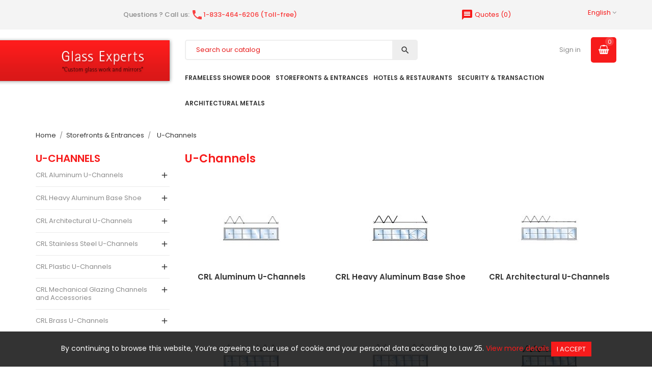

--- FILE ---
content_type: text/html; charset=utf-8
request_url: https://shop.glassexperts.com/en/292-u-channels
body_size: 14982
content:
<!doctype html>
<html lang="en">

  <head>
    
      

<!-- Global site tag (gtag.js) - Google Ads: 947027966 -->
<script async src="https://www.googletagmanager.com/gtag/js?id=AW-947027966"></script>
<script>
  window.dataLayer = window.dataLayer || [];
  function gtag(){dataLayer.push(arguments);}
  gtag('js', new Date());

  gtag('config', 'AW-947027966');
</script>




<!-- Google tag (gtag.js) -->
<script async src="https://www.googletagmanager.com/gtag/js?id=G-EPKFENMN47"></script>
<script>
  window.dataLayer = window.dataLayer || [];
  function gtag(){dataLayer.push(arguments);}
  gtag('js', new Date());

  gtag('config', 'G-EPKFENMN47');
</script>


 
<script src="https://apis.google.com/js/platform.js?onload=renderOptIn" async defer></script>

<script>
  window.renderOptIn = function() {
    window.gapi.load('surveyoptin', function() {
      window.gapi.surveyoptin.render(
        {
          // REQUIRED FIELDS
          "merchant_id": 120301124,
          "order_id": "ORDER_ID",
          "email": "CUSTOMER_EMAIL",
          "delivery_country": "COUNTRY_CODE",
          "estimated_delivery_date": "YYYY-MM-DD",

          // OPTIONAL FIELDS
          "products": [{"gtin":"GTIN1"}, {"gtin":"GTIN2"}]
        });
    });
  }
</script>

<meta charset="utf-8">
<meta http-equiv="x-ua-compatible" content="ie=edge">


  <title>U-Channels</title>
  <meta name="description" content="">
  <meta name="keywords" content="">
        <link rel="canonical" href="https://shop.glassexperts.com/en/292-u-channels">
  

<meta name="viewport" content="width=device-width, initial-scale=1">

<link rel="icon" type="image/vnd.microsoft.icon" href="https://shop.glassexperts.com/img/favicon.ico?1655972454">
<link rel="shortcut icon" type="image/x-icon" href="https://shop.glassexperts.com/img/favicon.ico?1655972454">

<link rel="stylesheet" href="https://fonts.googleapis.com/css?family=Poppins:300,400,500,600,700" type="text/css" media="all">
<link rel="stylesheet" href="https://maxcdn.bootstrapcdn.com/font-awesome/4.6.3/css/font-awesome.min.css" type="text/css" media="all">
<link rel="stylesheet" href="https://fonts.googleapis.com/css?family=Roboto+Condensed:300,300i,400,400i,700" type="text/css" media="all">


    <link rel="stylesheet" href="https://shop.glassexperts.com/themes/electronic/assets/cache/theme-ffafa7117.css" type="text/css" media="all">




  

  <script type="text/javascript">
        var access_point_action_url = "https:\/\/shop.glassexperts.com\/en\/module\/wkupsshipping\/wkAccessPoint";
        var access_point_select_error = "Please select access point to proceed.";
        var loader = "\/modules\/wkupsshipping\/views\/img\/psloader.gif";
        var prestashop = {"cart":{"products":[],"totals":{"total":{"type":"total","label":"Total","amount":0,"value":"$0.00"},"total_including_tax":{"type":"total","label":"Total (tax incl.)","amount":0,"value":"$0.00"},"total_excluding_tax":{"type":"total","label":"Total (tax excl.)","amount":0,"value":"$0.00"}},"subtotals":{"products":{"type":"products","label":"Subtotal","amount":0,"value":"$0.00"},"discounts":null,"shipping":{"type":"shipping","label":"Shipping","amount":0,"value":""},"tax":{"type":"tax","label":"Taxes","amount":0,"value":"$0.00"}},"products_count":0,"summary_string":"0 items","vouchers":{"allowed":0,"added":[]},"discounts":[],"minimalPurchase":0,"minimalPurchaseRequired":""},"currency":{"id":1,"name":"Canadian Dollar","iso_code":"CAD","iso_code_num":"124","sign":"$"},"customer":{"lastname":null,"firstname":null,"email":null,"birthday":null,"newsletter":null,"newsletter_date_add":null,"optin":null,"website":null,"company":null,"siret":null,"ape":null,"is_logged":false,"gender":{"type":null,"name":null},"addresses":[]},"language":{"name":"English (English)","iso_code":"en","locale":"en-US","language_code":"en-us","is_rtl":"0","date_format_lite":"m\/d\/Y","date_format_full":"m\/d\/Y H:i:s","id":2},"page":{"title":"","canonical":"https:\/\/shop.glassexperts.com\/en\/292-u-channels","meta":{"title":"U-Channels","description":"","keywords":"","robots":"index"},"page_name":"category","body_classes":{"lang-en":true,"lang-rtl":false,"country-CA":true,"currency-CAD":true,"layout-left-column":true,"page-category":true,"tax-display-disabled":true,"category-id-292":true,"category-U-Channels":true,"category-id-parent-288":true,"category-depth-level-3":true},"admin_notifications":[]},"shop":{"name":"Vitrerie Des Experts \/ Glass Experts","logo":"https:\/\/shop.glassexperts.com\/img\/glassexperts-shop-logo-1515157555.jpg","stores_icon":"https:\/\/shop.glassexperts.com\/img\/logo_stores.png","favicon":"https:\/\/shop.glassexperts.com\/img\/favicon.ico"},"urls":{"base_url":"https:\/\/shop.glassexperts.com\/","current_url":"https:\/\/shop.glassexperts.com\/en\/292-u-channels","shop_domain_url":"https:\/\/shop.glassexperts.com","img_ps_url":"https:\/\/shop.glassexperts.com\/img\/","img_cat_url":"https:\/\/shop.glassexperts.com\/img\/c\/","img_lang_url":"https:\/\/shop.glassexperts.com\/img\/l\/","img_prod_url":"https:\/\/shop.glassexperts.com\/img\/p\/","img_manu_url":"https:\/\/shop.glassexperts.com\/img\/m\/","img_sup_url":"https:\/\/shop.glassexperts.com\/img\/su\/","img_ship_url":"https:\/\/shop.glassexperts.com\/img\/s\/","img_store_url":"https:\/\/shop.glassexperts.com\/img\/st\/","img_col_url":"https:\/\/shop.glassexperts.com\/img\/co\/","img_url":"https:\/\/shop.glassexperts.com\/themes\/electronic\/assets\/img\/","css_url":"https:\/\/shop.glassexperts.com\/themes\/electronic\/assets\/css\/","js_url":"https:\/\/shop.glassexperts.com\/themes\/electronic\/assets\/js\/","pic_url":"https:\/\/shop.glassexperts.com\/upload\/","pages":{"address":"https:\/\/shop.glassexperts.com\/en\/address","addresses":"https:\/\/shop.glassexperts.com\/en\/addresses","authentication":"https:\/\/shop.glassexperts.com\/en\/login","cart":"https:\/\/shop.glassexperts.com\/en\/cart","category":"https:\/\/shop.glassexperts.com\/en\/index.php?controller=category","cms":"https:\/\/shop.glassexperts.com\/en\/index.php?controller=cms","contact":"https:\/\/shop.glassexperts.com\/en\/contact-us","discount":"https:\/\/shop.glassexperts.com\/en\/discount","guest_tracking":"https:\/\/shop.glassexperts.com\/en\/guest-tracking","history":"https:\/\/shop.glassexperts.com\/en\/order-history","identity":"https:\/\/shop.glassexperts.com\/en\/identity","index":"https:\/\/shop.glassexperts.com\/en\/","my_account":"https:\/\/shop.glassexperts.com\/en\/my-account","order_confirmation":"https:\/\/shop.glassexperts.com\/en\/order-confirmation","order_detail":"https:\/\/shop.glassexperts.com\/en\/index.php?controller=order-detail","order_follow":"https:\/\/shop.glassexperts.com\/en\/order-follow","order":"https:\/\/shop.glassexperts.com\/en\/order","order_return":"https:\/\/shop.glassexperts.com\/en\/index.php?controller=order-return","order_slip":"https:\/\/shop.glassexperts.com\/en\/credit-slip","pagenotfound":"https:\/\/shop.glassexperts.com\/en\/page-not-found","password":"https:\/\/shop.glassexperts.com\/en\/password-recovery","pdf_invoice":"https:\/\/shop.glassexperts.com\/en\/index.php?controller=pdf-invoice","pdf_order_return":"https:\/\/shop.glassexperts.com\/en\/index.php?controller=pdf-order-return","pdf_order_slip":"https:\/\/shop.glassexperts.com\/en\/index.php?controller=pdf-order-slip","prices_drop":"https:\/\/shop.glassexperts.com\/en\/prices-drop","product":"https:\/\/shop.glassexperts.com\/en\/index.php?controller=product","search":"https:\/\/shop.glassexperts.com\/en\/search","sitemap":"https:\/\/shop.glassexperts.com\/en\/sitemap","stores":"https:\/\/shop.glassexperts.com\/en\/stores","supplier":"https:\/\/shop.glassexperts.com\/en\/supplier","register":"https:\/\/shop.glassexperts.com\/en\/login?create_account=1","order_login":"https:\/\/shop.glassexperts.com\/en\/order?login=1"},"alternative_langs":{"qc":"https:\/\/shop.glassexperts.com\/qc\/292-crl-profiles-en-u-aluminium-acier-inoxydable-et-plastique","en-us":"https:\/\/shop.glassexperts.com\/en\/292-u-channels"},"theme_assets":"\/themes\/electronic\/assets\/","actions":{"logout":"https:\/\/shop.glassexperts.com\/en\/?mylogout="},"no_picture_image":{"bySize":{"small_default":{"url":"https:\/\/shop.glassexperts.com\/img\/p\/en-default-small_default.jpg","width":98,"height":98},"cart_default":{"url":"https:\/\/shop.glassexperts.com\/img\/p\/en-default-cart_default.jpg","width":125,"height":125},"home_default":{"url":"https:\/\/shop.glassexperts.com\/img\/p\/en-default-home_default.jpg","width":250,"height":250},"medium_default":{"url":"https:\/\/shop.glassexperts.com\/img\/p\/en-default-medium_default.jpg","width":452,"height":452},"large_default":{"url":"https:\/\/shop.glassexperts.com\/img\/p\/en-default-large_default.jpg","width":800,"height":800}},"small":{"url":"https:\/\/shop.glassexperts.com\/img\/p\/en-default-small_default.jpg","width":98,"height":98},"medium":{"url":"https:\/\/shop.glassexperts.com\/img\/p\/en-default-home_default.jpg","width":250,"height":250},"large":{"url":"https:\/\/shop.glassexperts.com\/img\/p\/en-default-large_default.jpg","width":800,"height":800},"legend":""}},"configuration":{"display_taxes_label":false,"display_prices_tax_incl":false,"is_catalog":false,"show_prices":true,"opt_in":{"partner":true},"quantity_discount":{"type":"discount","label":"Unit discount"},"voucher_enabled":0,"return_enabled":1},"field_required":[],"breadcrumb":{"links":[{"title":"Home","url":"https:\/\/shop.glassexperts.com\/en\/"},{"title":"Storefronts & Entrances","url":"https:\/\/shop.glassexperts.com\/en\/288-storefronts-entrances"},{"title":"U-Channels","url":"https:\/\/shop.glassexperts.com\/en\/292-u-channels"}],"count":3},"link":{"protocol_link":"https:\/\/","protocol_content":"https:\/\/"},"time":1769717058,"static_token":"7d44d05817921807efeaba73813d2edd","token":"a440d15a8d2fc4168fff2fde369bed8b","debug":false};
        var psemailsubscription_subscription = "https:\/\/shop.glassexperts.com\/en\/module\/ps_emailsubscription\/subscription";
        var psr_icon_color = "#F19D76";
      </script>



  <!--Module: ets_socicallogin -->

<script type="text/javascript">
var link_accept = 'https://shop.glassexperts.com/en/module/ets_gdpr/gdpr';
var declineUrl = '';
var productLink = 'https://shop.glassexperts.com/en/index.php?controller=product';
</script>
<!--/Module: ets_socicallogin-->

<script type="text/javascript">
    var quotesCartEmpty  = "Your quotes cart is empty";
    var quotesCart  = "https://shop.glassexperts.com/en/module/askforaquote/QuotesCart";
    var catalogMode  = "0";
    var mainCmsPage  = "0";
    var messagingEnabled  = "1";
    var minQuantityProduct  = "1";
</script>

<script type="text/javascript">
	(window.gaDevIds=window.gaDevIds||[]).push('d6YPbH');
	(function(i,s,o,g,r,a,m){i['GoogleAnalyticsObject']=r;i[r]=i[r]||function(){
	(i[r].q=i[r].q||[]).push(arguments)},i[r].l=1*new Date();a=s.createElement(o),
	m=s.getElementsByTagName(o)[0];a.async=1;a.src=g;m.parentNode.insertBefore(a,m)
	})(window,document,'script','https://www.google-analytics.com/analytics.js','ga');

            ga('create', 'UA-22693583-2', 'auto');
            
    ga('require', 'ec');
</script>




    
  </head>

  <body id="category" class="lang-en country-ca currency-cad layout-left-column page-category tax-display-disabled category-id-292 category-u-channels category-id-parent-288 category-depth-level-3">

    

    <main>
      
              
      <!-- <div id="headergts" style="position: absolute; width: 613px;">
        <a href="https://shop.glassexperts.com/" title="Retour à l’accueil"><img src="https://shop.glassexperts.com/img/glassexperts-shop-logo-1515157555.jpg" alt="Vitrerie Des Experts / Glass Experts"></a>
      </div> -->
      <div id="header-logo">
        <a href="https://shop.glassexperts.com/en/"><span><img src="/img/logo_glass_experts.png" alt="Glass Experts Shop" /></span></a>
      </div>
      <header id="header">
        
          
<div class="header-banner hidden-sm-down">
	<div class="container">
		<div class="owl-menu-mobile">
	<div class="menu-icon hidden-lg-up hidden-sm-down">
		<i id="menu-icon-close" class="material-icons">&#xE5CD;</i>
	</div>
<div class="menu-mobile-content">
	<div class="menu-mobile-inner">
	
	<div class="hidden-lg-up hidden-sm-down">
		<div class="header-logo">
			<a href="https://shop.glassexperts.com/">
				<img class="logo img-responsive" src="https://shop.glassexperts.com/img/glassexperts-shop-logo-1515157555.jpg" alt="Vitrerie Des Experts / Glass Experts">
			</a>	
		</div>
	</div>
	<ul class="top-menu menu-content ul-menu-mobile">
									


                        <li class="level-1 parent">
			              <a href="https://shop.glassexperts.com/en/3-frameless-shower-door">
									<span>Frameless Shower Door</span>
																	<span class="hidden-lg-up">
							<span data-target="#ver_sub_menu_82668" data-toggle="collapse" class="navbar-toggler collapse-icons">
							  <i class="material-icons add">&#xE313;</i>
							  <i class="material-icons remove">&#xE316;</i>
							</span>
						</span>
					              </a>
			              				  <ul id="ver_sub_menu_82668" class="menu-dropdown cat-drop-menu owl-vm-sub-auto collapse">
					
                        <li class="level-2">
			              <a href="https://shop.glassexperts.com/en/4-shower-door-hinges">
									<span>Shower Door Hinges</span>
					              </a>
			                          </li>
                    <li class="level-2">
			              <a href="https://shop.glassexperts.com/en/5-hinge-and-handle-sets">
									<span>Hinge and Handle Sets</span>
					              </a>
			                          </li>
                    <li class="level-2">
			              <a href="https://shop.glassexperts.com/en/6-hinge-and-jamb-mounted-extrusion-kits">
									<span>Hinge and Jamb Mounted Extrusion Kits</span>
					              </a>
			                          </li>
                    <li class="level-2">
			              <a href="https://shop.glassexperts.com/en/7-door-pulls">
									<span>Door Pulls</span>
					              </a>
			                          </li>
                    <li class="level-2">
			              <a href="https://shop.glassexperts.com/en/8-door-knobs">
									<span>Door Knobs</span>
					              </a>
			                          </li>
                    <li class="level-2">
			              <a href="https://shop.glassexperts.com/en/9-towel-bars-and-grab-bars">
									<span>Towel Bars and Grab Bars</span>
					              </a>
			                          </li>
                    <li class="level-2">
			              <a href="https://shop.glassexperts.com/en/10-clamps-and-brackets">
									<span>Clamps and Brackets</span>
					              </a>
			                          </li>
                    <li class="level-2">
			              <a href="https://shop.glassexperts.com/en/11-channels-and-thresholds">
									<span>Channels and Thresholds</span>
					              </a>
			                          </li>
                    <li class="level-2">
			              <a href="https://shop.glassexperts.com/en/12-shower-door-headers">
									<span>Shower Door Headers</span>
					              </a>
			                          </li>
                    <li class="level-2">
			              <a href="https://shop.glassexperts.com/en/13-support-bars-and-parts">
									<span>Support Bars and Parts</span>
					              </a>
			                          </li>
                    <li class="level-2">
			              <a href="https://shop.glassexperts.com/en/14-frameless-vertical-post-system">
									<span>Frameless Vertical Post System</span>
					              </a>
			                          </li>
                    <li class="level-2">
			              <a href="https://shop.glassexperts.com/en/15-wipes-and-seals">
									<span>Wipes and Seals</span>
					              </a>
			                          </li>
                    <li class="level-2">
			              <a href="https://shop.glassexperts.com/en/16-shower-door-sliding-kits">
									<span>Shower Door Sliding Kits</span>
					              </a>
			                          </li>
                    <li class="level-2">
			              <a href="https://shop.glassexperts.com/en/17-tub-enclosure-hardware">
									<span>Tub Enclosure Hardware</span>
					              </a>
			                          </li>
                    <li class="level-2">
			              <a href="https://shop.glassexperts.com/en/18-bathroom-and-shower-accessories">
									<span>Bathroom and Shower Accessories</span>
					              </a>
			                          </li>
                    <li class="level-2">
			              <a href="https://shop.glassexperts.com/en/19-cleaners-and-accessories">
									<span>Cleaners and Accessories</span>
					              </a>
			                          </li>
                    <li class="level-2">
			              <a href="https://shop.glassexperts.com/en/20-all-glass-restroom-partition-system">
									<span>All-Glass&#039; Restroom Partition System</span>
					              </a>
			                          </li>
                    <li class="level-2">
			              <a href="https://shop.glassexperts.com/en/21-crl-transpara-shower-door-kit">
									<span>CRL Transpara Shower Door Kit</span>
					              </a>
			                          </li>
                    <li class="level-2">
			              <a href="https://shop.glassexperts.com/en/22-shower-door-installation-tools-and-supplies">
									<span>Shower Door Installation Tools and Supplies</span>
					              </a>
			                          </li>
                    <li class="level-2">
			              <a href="https://shop.glassexperts.com/en/1148-crl-showers-online-program">
									<span>CRL Showers Online Program</span>
					              </a>
			                          </li>
            
				  </ul>
                          </li>
            												


                        <li class="level-1 parent">
			              <a href="https://shop.glassexperts.com/en/1092-architectural-metals">
									<span>Architectural Metals</span>
																	<span class="hidden-lg-up">
							<span data-target="#ver_sub_menu_44274" data-toggle="collapse" class="navbar-toggler collapse-icons">
							  <i class="material-icons add">&#xE313;</i>
							  <i class="material-icons remove">&#xE316;</i>
							</span>
						</span>
					              </a>
			              				  <ul id="ver_sub_menu_44274" class="menu-dropdown cat-drop-menu owl-vm-sub-auto collapse">
					
                        <li class="level-2">
			              <a href="https://shop.glassexperts.com/en/1093-sunshades">
									<span>Sunshades</span>
					              </a>
			                          </li>
                    <li class="level-2">
			              <a href="https://shop.glassexperts.com/en/1094-glass-awnings">
									<span>Glass Awnings</span>
					              </a>
			                          </li>
                    <li class="level-2">
			              <a href="https://shop.glassexperts.com/en/1095-ornamental-metals-aluminum-and-steel-canopies-and-grilles">
									<span>Ornamental Metals, Aluminum and Steel Canopies, and Grilles</span>
					              </a>
			                          </li>
                    <li class="level-2">
			              <a href="https://shop.glassexperts.com/en/1096-spider-fittings">
									<span>Spider Fittings</span>
					              </a>
			                          </li>
                    <li class="level-2">
			              <a href="https://shop.glassexperts.com/en/1097-trash-receptacles">
									<span>Trash Receptacles</span>
					              </a>
			                          </li>
            
				  </ul>
                          </li>
            												


                        <li class="level-1 parent">
			              <a href="https://shop.glassexperts.com/en/288-storefronts-entrances">
									<span>Storefronts &amp; Entrances</span>
																	<span class="hidden-lg-up">
							<span data-target="#ver_sub_menu_35709" data-toggle="collapse" class="navbar-toggler collapse-icons">
							  <i class="material-icons add">&#xE313;</i>
							  <i class="material-icons remove">&#xE316;</i>
							</span>
						</span>
					              </a>
			              				  <ul id="ver_sub_menu_35709" class="menu-dropdown cat-drop-menu owl-vm-sub-auto collapse">
					
                        <li class="level-2">
			              <a href="https://shop.glassexperts.com/en/289-door-rails">
									<span>Door Rails</span>
					              </a>
			                          </li>
                    <li class="level-2">
			              <a href="https://shop.glassexperts.com/en/290-sidelite-rails">
									<span>Sidelite Rails</span>
					              </a>
			                          </li>
                    <li class="level-2">
			              <a href="https://shop.glassexperts.com/en/291-commercial-headers">
									<span>Commercial Headers</span>
					              </a>
			                          </li>
                    <li class="level-2">
			              <a href="https://shop.glassexperts.com/en/292-u-channels">
									<span>U-Channels</span>
					              </a>
			                          </li>
                    <li class="level-2">
			              <a href="https://shop.glassexperts.com/en/293-commercial-door-pulls-handles">
									<span>Commercial Door Pulls/Handles</span>
					              </a>
			                          </li>
                    <li class="level-2">
			              <a href="https://shop.glassexperts.com/en/294-patch-door-hardware">
									<span>Patch Door Hardware</span>
					              </a>
			                          </li>
                    <li class="level-2">
			              <a href="https://shop.glassexperts.com/en/295-balanced-door-systems">
									<span>Balanced Door Systems</span>
					              </a>
			                          </li>
                    <li class="level-2">
			              <a href="https://shop.glassexperts.com/en/296-panic-deadbolt-and-electronic-egress-handles">
									<span>Panic, Deadbolt and Electronic Egress Handles</span>
					              </a>
			                          </li>
                    <li class="level-2">
			              <a href="https://shop.glassexperts.com/en/297-door-closers-and-panic-devices">
									<span>Door Closers and Panic Devices</span>
					              </a>
			                          </li>
                    <li class="level-2">
			              <a href="https://shop.glassexperts.com/en/298-laguna-sliding-door-system">
									<span>Laguna Sliding Door System</span>
					              </a>
			                          </li>
                    <li class="level-2">
			              <a href="https://shop.glassexperts.com/en/299-interior-glass-door-systems">
									<span>Interior Glass Door Systems</span>
					              </a>
			                          </li>
                    <li class="level-2">
			              <a href="https://shop.glassexperts.com/en/300-wedge-lock-glass-sliding-door-system">
									<span>Wedge-lock Glass Sliding Door System</span>
					              </a>
			                          </li>
                    <li class="level-2">
			              <a href="https://shop.glassexperts.com/en/301-overhead-glass-sliding-and-bi-fold-doors">
									<span>Overhead Glass Sliding and Bi-Fold Doors</span>
					              </a>
			                          </li>
                    <li class="level-2">
			              <a href="https://shop.glassexperts.com/en/302-stacking-partition-system">
									<span>Stacking Partition System</span>
					              </a>
			                          </li>
                    <li class="level-2">
			              <a href="https://shop.glassexperts.com/en/303-spider-fittings-system">
									<span>Spider Fittings System</span>
					              </a>
			                          </li>
                    <li class="level-2">
			              <a href="https://shop.glassexperts.com/en/304-seals-and-wipes-for-entrances">
									<span>Seals and Wipes for Entrances</span>
					              </a>
			                          </li>
                    <li class="level-2">
			              <a href="https://shop.glassexperts.com/en/305-center-lock-system">
									<span>Center Lock System</span>
					              </a>
			                          </li>
                    <li class="level-2">
			              <a href="https://shop.glassexperts.com/en/306-easy-slide-sps-stacking-partition-system">
									<span>Easy Slide SPS Stacking Partition System</span>
					              </a>
			                          </li>
            
				  </ul>
                          </li>
            												


                        <li class="level-1 parent">
			              <a href="https://shop.glassexperts.com/en/731-hospitality-service">
									<span>Hospitality &amp; Service</span>
																	<span class="hidden-lg-up">
							<span data-target="#ver_sub_menu_73870" data-toggle="collapse" class="navbar-toggler collapse-icons">
							  <i class="material-icons add">&#xE313;</i>
							  <i class="material-icons remove">&#xE316;</i>
							</span>
						</span>
					              </a>
			              				  <ul id="ver_sub_menu_73870" class="menu-dropdown cat-drop-menu owl-vm-sub-auto collapse">
					
                        <li class="level-2">
			              <a href="https://shop.glassexperts.com/en/732-standoff-systems">
									<span>Standoff Systems</span>
					              </a>
			                          </li>
                    <li class="level-2">
			              <a href="https://shop.glassexperts.com/en/733-glass-panel-connectors">
									<span>Glass Panel Connectors</span>
					              </a>
			                          </li>
                    <li class="level-2">
			              <a href="https://shop.glassexperts.com/en/734-counter-posts">
									<span>Counter Posts</span>
					              </a>
			                          </li>
                    <li class="level-2">
			              <a href="https://shop.glassexperts.com/en/735-partition-posts">
									<span>Partition Posts</span>
					              </a>
			                          </li>
                    <li class="level-2">
			              <a href="https://shop.glassexperts.com/en/736-designer-series-sneeze-guards">
									<span>Designer Series Sneeze Guards</span>
					              </a>
			                          </li>
                    <li class="level-2">
			              <a href="https://shop.glassexperts.com/en/737-partition-clamps">
									<span>Partition Clamps</span>
					              </a>
			                          </li>
                    <li class="level-2">
			              <a href="https://shop.glassexperts.com/en/738-elegant-series-sneeze-guards">
									<span>Elegant Series Sneeze Guards</span>
					              </a>
			                          </li>
                    <li class="level-2">
			              <a href="https://shop.glassexperts.com/en/739-contemporary-series-sneeze-guards">
									<span>Contemporary Series Sneeze Guards</span>
					              </a>
			                          </li>
                    <li class="level-2">
			              <a href="https://shop.glassexperts.com/en/740-sculptured-series-sneeze-guards">
									<span>Sculptured Series Sneeze Guards</span>
					              </a>
			                          </li>
                    <li class="level-2">
			              <a href="https://shop.glassexperts.com/en/741-sneeze-guard-accessories">
									<span>Sneeze Guard Accessories</span>
					              </a>
			                          </li>
                    <li class="level-2">
			              <a href="https://shop.glassexperts.com/en/742-tray-slide-hardware">
									<span>Tray Slide Hardware</span>
					              </a>
			                          </li>
                    <li class="level-2">
			              <a href="https://shop.glassexperts.com/en/743-service-rails-and-brackets">
									<span>Service Rails and Brackets</span>
					              </a>
			                          </li>
            
				  </ul>
                          </li>
            												


                        <li class="level-1 parent">
			              <a href="https://shop.glassexperts.com/en/928-security-transaction">
									<span>Security &amp; Transaction</span>
																	<span class="hidden-lg-up">
							<span data-target="#ver_sub_menu_2604" data-toggle="collapse" class="navbar-toggler collapse-icons">
							  <i class="material-icons add">&#xE313;</i>
							  <i class="material-icons remove">&#xE316;</i>
							</span>
						</span>
					              </a>
			              				  <ul id="ver_sub_menu_2604" class="menu-dropdown cat-drop-menu owl-vm-sub-auto collapse">
					
                        <li class="level-2">
			              <a href="https://shop.glassexperts.com/en/929-service-windows">
									<span>Service Windows</span>
					              </a>
			                          </li>
                    <li class="level-2">
			              <a href="https://shop.glassexperts.com/en/930-bi-fold-service-windows">
									<span>Bi-Fold Service Windows</span>
					              </a>
			                          </li>
                    <li class="level-2">
			              <a href="https://shop.glassexperts.com/en/931-ticket-and-cashier-windows">
									<span>Ticket and Cashier Windows</span>
					              </a>
			                          </li>
                    <li class="level-2">
			              <a href="https://shop.glassexperts.com/en/932-bullet-resistant-windows-and-doors">
									<span>Bullet Resistant Windows and Doors</span>
					              </a>
			                          </li>
                    <li class="level-2">
			              <a href="https://shop.glassexperts.com/en/933-mail-slots-and-package-receivers">
									<span>Mail Slots and Package Receivers</span>
					              </a>
			                          </li>
                    <li class="level-2">
			              <a href="https://shop.glassexperts.com/en/934-deal-trays-and-shelves">
									<span>Deal Trays and Shelves</span>
					              </a>
			                          </li>
                    <li class="level-2">
			              <a href="https://shop.glassexperts.com/en/935-speak-thru-devices">
									<span>Speak-Thru Devices</span>
					              </a>
			                          </li>
                    <li class="level-2">
			              <a href="https://shop.glassexperts.com/en/936-transaction-drawers">
									<span>Transaction Drawers</span>
					              </a>
			                          </li>
                    <li class="level-2">
			              <a href="https://shop.glassexperts.com/en/937-bullet-resistant-barrier-system">
									<span>Bullet Resistant Barrier System</span>
					              </a>
			                          </li>
                    <li class="level-2">
			              <a href="https://shop.glassexperts.com/en/938-safety-and-security-mirrors">
									<span>Safety and Security Mirrors</span>
					              </a>
			                          </li>
                    <li class="level-2">
			              <a href="https://shop.glassexperts.com/en/939-patch-hardware">
									<span>Patch Hardware</span>
					              </a>
			                          </li>
                    <li class="level-2">
			              <a href="https://shop.glassexperts.com/en/940-sliding-track-assemblies">
									<span>Sliding Track Assemblies</span>
					              </a>
			                          </li>
                    <li class="level-2">
			              <a href="https://shop.glassexperts.com/en/941-steel-security-screen-doors">
									<span>Steel Security Screen Doors</span>
					              </a>
			                          </li>
                    <li class="level-2">
			              <a href="https://shop.glassexperts.com/en/942-check-point-barrier-systems">
									<span>Check Point/ Barrier Systems</span>
					              </a>
			                          </li>
            
				  </ul>
                          </li>
            												<li class="level-1  item-6">
					<a href="https://shop.glassexperts.com/en/new-products">
					    						
					   <span>New products</span>
					   
					   					   
											</a>
					
									</li>
												<li class="level-1  item-7">
					<a href="https://shop.glassexperts.com/en/prices-drop">
					    						
					   <span>Discounted Items</span>
					   
					   					   
											</a>
					
									</li>
												<li class="level-1  item-8">
					<a href="https://shop.glassexperts.com/en/contact-us">
					    						
					   <span>Contact us</span>
					   
					   					   
											</a>
					
									</li>
												<li class="level-1  item-9">
					<a href="/content/4-about-us">
					    						
					   <span>About Us</span>
					   
					   					   
											</a>
					
									</li>
						</ul>
	</div>
</div>
</div>			<p>Questions ? Call us: <span onclick="location.href='tel:18334646206';" style="cursor: pointer;"><i class="material-icons"> </i>1-833-464-6206 (Toll-free)</span></p>
	<div id="_desktop_language_selector">
  <div class="language-selector-wrapper">
    <span class="hidden-md-up">Language:</span>
    <div class="language-selector dropdown js-dropdown">
      <span class="expand-more hidden-sm-down" data-toggle="dropdown">English</span>
      <a data-target="#" data-toggle="dropdown" aria-haspopup="true" aria-expanded="false" class="hidden-sm-down">
        <i class="fa fa-angle-down"></i>
      </a>
      <ul class="dropdown-menu hidden-sm-down">
                  <li >
            <a href="https://shop.glassexperts.com/qc/292-crl-profiles-en-u-aluminium-acier-inoxydable-et-plastique" class="dropdown-item">Français</a>
          </li>
                  <li  class="current" >
            <a href="https://shop.glassexperts.com/en/292-u-channels" class="dropdown-item">English</a>
          </li>
              </ul>
      <select class="link hidden-md-up">
                  <option value="https://shop.glassexperts.com/qc/292-crl-profiles-en-u-aluminium-acier-inoxydable-et-plastique">Français</option>
                  <option value="https://shop.glassexperts.com/en/292-u-channels" selected="selected">English</option>
              </select>
    </div>
  </div>
</div>


<!-- MODULE Quotes cart -->

<script type="text/javascript">

    var quotesCartTop = true;

</script>



<div class="afqQuotesCartOver">

	<div id="quotesCart">

		<div class="quotes_cart">

            <a href="https://shop.glassexperts.com/en/module/askforaquote/QuotesCart" rel="nofollow" id="quotes-cart-link">

				<i class="material-icons">message</i>
				<span class="hidden-sm-down">Quotes</span>

				 (<span class="ajax_quote_quantity">0</span>)

			</a>

			<div id="box-body" class="quotes_cart_block" style="display:none;">

				<div class="block_content">

					<div id="quoteProductList">

						<div class="product-list-content unvisible">

							<dl id="quotes-products" class="products">

								
							</dl>

							

							
								<div class="quotes-cart-prices">

									<div class="row">

										<span class="col-xs-12 col-lg-6 text-center">Total:</span>

										<span class="quotes-cart-total col-xs-12 col-lg-6 text-center">

											
										</span>

									</div>

								</div>

							
						</div>

							

						<div class="alert product-list-empty">

							No products to quote

						</div>

					</div>

					

					<div class="quoteCartButtons">

						
						<a class="button_order_cart btn btn-default button button-small" href="https://shop.glassexperts.com/en/module/askforaquote/QuotesCart" title="View list" rel="nofollow">

							<span>View list</span>

						</a>

					</div>

					
				</div>

			</div>

		</div>

	</div>

</div>

<!-- /MODULE Quotes cart -->
	</div>
</div>
  <nav class="header-nav mobile-sticky">
    <div class="container">
	  <div class="hidden-sm-down">
		  
	  </div>
		  <div class="hidden-md-up text-xs-center mobile">
			<div class="pull-xs-left" id="menu-icon">
			  <i class="material-icons">&#xE5D2;</i>
			</div>
			<div class="pull-xs-right" id="_mobile_cart"></div>
			<div class="pull-xs-right" id="_mobile_user_info"></div>
			<div class="top-logo" id="_mobile_logo"></div>
			<div class="clearfix"></div>
		  </div>
    </div>
  </nav>



  <div class="header-top">
    <div class="container">
       <div class="row">
        <!-- <div id="_desktop_logo" class="header-logo hidden-sm-down col-md-12" style="min-height:86px;">
          <a href="https://shop.glassexperts.com/">
            <img class="logo img-responsive" src="https://shop.glassexperts.com/img/glassexperts-shop-logo-1515157555.jpg" alt="Vitrerie Des Experts / Glass Experts">
          </a>
        </div> -->
        <div class="position-static">
            <div class="block-top-html hidden-md-down col-lg-3">
<!--<i class="fa fa-home"></i>-->
	<div class="free-shipping">
		</div>
</div><!-- Block search module TOP -->
<div id="search_widget" class="col-xl-5 col-lg-4 col-md-6 col-sm-12 search-widget" data-search-controller-url="//shop.glassexperts.com/en/search">
	<form method="get" action="//shop.glassexperts.com/en/search">
		<input type="hidden" name="controller" value="search">
		<input type="text" name="s" value="" placeholder="Search our catalog">
		<button type="submit">
			<i class="material-icons search">&#xE8B6;</i>
		</button>
	</form>
</div>
<!-- /Block search module TOP -->
<div id="_desktop_user_info">
  <div class="user-info">
          <a
        href="https://shop.glassexperts.com/en/my-account"
        title="Log in to your customer account"
        rel="nofollow"
      >
        <i class="material-icons hidden-md-up">&#xE7FF;</i>
        <span class="hidden-sm-down">Sign in</span>
      </a>
      </div>
</div><div id="_desktop_cart" class="header-cart">
  <div class="blockcart cart-preview inactive" data-refresh-url="//shop.glassexperts.com/en/module/ps_shoppingcart/ajax">
    <div class="header">
              <i class="fa fa-shopping-basket shopping-cart"></i>
        <span class="cart-products-count">0</span>
		<span class="cart-total hidden-sm-down">$0.00</span>
      	 
    </div>
  </div>
</div>

        </div>
      </div>
      <div id="mobile_top_menu_wrapper" class="row hidden-md-up">
        <div class="js-top-menu mobile" id="_mobile_menu_ver"></div>
        <div class="js-top-menu-bottom">
          <div id="_mobile_currency_selector"></div>
          <div id="_mobile_language_selector"></div>
          <div id="_mobile_contact_link"></div>
			<!--<div id="blog_link">
				<a href="https://shop.glassexperts.com/en/module/owlblog/categoryPost" title="Our blog">
					Our blog
				</a>
			</div>-->
        </div>
      </div>
    </div>
  </div>
	<div class="header-menu">
		<div class="container">
		   <div class="row">
			<div id="owl-menu-ver-left" class="hidden-md-down owl-menu-ver-top owl-menu-ver-page col-lg-3">
  <div id="header-logo-sticky">
	<a href="https://shop.glassexperts.com/"><span><img src="/img/logo_glass_experts_sticky.png" alt="Glass Experts Shop" /></span></a>
  </div>
</div>
<div id="top_menu_owl" class="owl-menu-horizontal hidden-sm-down col-lg-9 col-md-12">
<div class="container">
	<div class="icon_menu pull-xs-right hidden-md-up"> 
	  <i class="material-icons">&#xE5D2;</i>
	</div>
	<ul id="top-menu" class="top-menu menu-content">
		<!-- <li class="level-1 item-home">
			<a href="https://shop.glassexperts.com/en/">
				<span>Home</span>
			</a>
		</li> -->
									<li class="level-1 ">
										<a href="https://shop.glassexperts.com/en/3-frameless-shower-door">
						<span>Frameless Shower Door</span>
																	</a>
					
									</li>
												<li class="level-1 ">
										<a href="https://shop.glassexperts.com/en/288-storefronts-entrances">
						<span>Storefronts &amp; Entrances</span>
																	</a>
					
									</li>
												<li class="level-1 ">
										<a href="https://shop.glassexperts.com/en/731-hospitality-service">
						<span>Hotels &amp; Restaurants</span>
																	</a>
					
									</li>
												<li class="level-1 ">
										<a href="https://shop.glassexperts.com/en/928-security-transaction">
						<span>Security &amp; Transaction</span>
																	</a>
					
									</li>
												<li class="level-1 ">
										<a href="https://shop.glassexperts.com/en/1092-architectural-metals">
						<span>Architectural Metals</span>
																	</a>
					
									</li>
						</ul>
	</div>
</div><!--<div class="owl-block-topmenu hidden-xs hidden-sm-down">
	<div class="call-us">
		<i class="material-icons">&#xE551;</i>
		
				
	</div>
</div>
-->


			</div>
		</div>
	</div>
	 
        
      </header>
      
        <aside id="notifications">
  <div class="container">
    
    
    
      </div>
</aside>
      
      <section id="wrapper">
    
            <div class="breadcrumb-container">
	<nav data-depth="3" class="breadcrumb hidden-sm-down">
		<div class="container">
		  <ol itemscope itemtype="http://schema.org/BreadcrumbList">
						  <li itemprop="itemListElement" itemscope itemtype="http://schema.org/ListItem">
				<a itemprop="item" href="https://shop.glassexperts.com/en/">
				  <span itemprop="name">Home</span>
				</a>
				<meta itemprop="position" content="1">
			  </li>
						  <li itemprop="itemListElement" itemscope itemtype="http://schema.org/ListItem">
				<a itemprop="item" href="https://shop.glassexperts.com/en/288-storefronts-entrances">
				  <span itemprop="name">Storefronts &amp; Entrances</span>
				</a>
				<meta itemprop="position" content="2">
			  </li>
						  <li itemprop="itemListElement" itemscope itemtype="http://schema.org/ListItem">
				<a itemprop="item" href="https://shop.glassexperts.com/en/292-u-channels">
				  <span itemprop="name">U-Channels</span>
				</a>
				<meta itemprop="position" content="3">
			  </li>
					  </ol>
	  </div>
	</nav>
</div>
          
        <div class="container">
          
             <div class="row">
            
            
              <div id="left-column" class="col-xs-12 col-sm-4 col-md-3">
                                                      

<div class="block-categories">
  <ul class="category-top-menu">
    <li><a class="text-uppercase h6" href="https://shop.glassexperts.com/en/292-u-channels">U-Channels</a></li>
    <li>
  <ul class="category-sub-menu"><li data-depth="0"><a href="https://shop.glassexperts.com/en/662-crl-aluminum-u-channels">CRL Aluminum U-Channels</a><div class="navbar-toggler collapse-icons" data-toggle="collapse" data-target="#exCollapsingNavbar662"><i class="material-icons add">&#xE145;</i><i class="material-icons remove">&#xE15B;</i></div><div class="collapse" id="exCollapsingNavbar662">
  <ul class="category-sub-menu"><li data-depth="1"><a class="category-sub-link" href="https://shop.glassexperts.com/en/5410-crl-3-8-single-u-channels-1-2-high">CRL 3/8&quot; Single U-Channels 1/2&quot; High</a></li><li data-depth="1"><a class="category-sub-link" href="https://shop.glassexperts.com/en/5411-crl-1-2-single-u-channels-and-side-jamb">CRL 1/2&quot; Single U-Channels and Side Jamb</a></li><li data-depth="1"><a class="category-sub-link" href="https://shop.glassexperts.com/en/5412-crl-9-16-single-u-channels-5-8-high">CRL 9/16&quot; Single U-Channels 5/8&quot; High</a></li><li data-depth="1"><a class="category-sub-link" href="https://shop.glassexperts.com/en/5413-crl-3-4-single-u-channels-11-16-high">CRL 3/4&quot; Single U-Channels 11/16&quot; High</a></li><li data-depth="1"><a class="category-sub-link" href="https://shop.glassexperts.com/en/5414-crl-1-4-single-u-channels-29-64-high">CRL 1/4&quot; Single U-Channels 29/64&quot; High</a></li><li data-depth="1"><a class="category-sub-link" href="https://shop.glassexperts.com/en/5415-crl-1-4-single-u-channels-5-8-high">CRL 1/4&quot; Single U-Channels 5/8&quot; High</a></li><li data-depth="1"><a class="category-sub-link" href="https://shop.glassexperts.com/en/5416-crl-5-16-single-u-channels-with-1-high">CRL 5/16&quot; Single U-Channels with 1&quot; High</a></li><li data-depth="1"><a class="category-sub-link" href="https://shop.glassexperts.com/en/5417-crl-1-4-single-u-channels-with-1-3-16-high">CRL 1/4&quot; Single U-Channels with 1-3/16&quot; High</a></li><li data-depth="1"><a class="category-sub-link" href="https://shop.glassexperts.com/en/5418-crl-1-4-single-u-channels-with-1-5-16-high">CRL 1/4&quot; Single U-Channels with 1-5/16&quot; High</a></li><li data-depth="1"><a class="category-sub-link" href="https://shop.glassexperts.com/en/5419-crl-1-4-single-u-channels-15-32-high">CRL 1/4&quot; Single U-Channels 15/32&quot; High</a></li><li data-depth="1"><a class="category-sub-link" href="https://shop.glassexperts.com/en/5420-crl-7-8-single-channels">CRL 7/8&quot; Single Channels</a></li><li data-depth="1"><a class="category-sub-link" href="https://shop.glassexperts.com/en/5421-crl-1-single-channels">CRL 1&quot; Single Channels</a></li><li data-depth="1"><a class="category-sub-link" href="https://shop.glassexperts.com/en/5422-crl-1-1-16-single-channels">CRL 1-1/16&quot; Single Channels</a></li><li data-depth="1"><a class="category-sub-link" href="https://shop.glassexperts.com/en/5423-crl-1-3-16-single-channels">CRL 1-3/16&quot; Single Channels</a></li><li data-depth="1"><a class="category-sub-link" href="https://shop.glassexperts.com/en/5424-crl-1-3-4-mullion-support-extrusion">CRL 1-3/4&quot; Mullion Support Extrusion</a></li><li data-depth="1"><a class="category-sub-link" href="https://shop.glassexperts.com/en/5425-crl-1-1-4-u-channel-extrusions">CRL 1-1/4&quot; U-Channel Extrusions</a></li><li data-depth="1"><a class="category-sub-link" href="https://shop.glassexperts.com/en/5426-crl-1-2-aluminum-u-channels-with-1-wall-height">CRL 1/2&quot; Aluminum U-Channels with 1&quot; Wall Height</a></li><li data-depth="1"><a class="category-sub-link" href="https://shop.glassexperts.com/en/5427-crl-1-4-aluminum-u-channels">CRL 1/4&quot; Aluminum U-Channels</a></li><li data-depth="1"><a class="category-sub-link" href="https://shop.glassexperts.com/en/5428-crl-3-8-aluminum-u-channels">CRL 3/8&quot; Aluminum U-Channels</a></li><li data-depth="1"><a class="category-sub-link" href="https://shop.glassexperts.com/en/5429-crl-3-8-radiused-back-brass-u-channels">CRL 3/8&quot; Radiused Back Brass U-Channels</a></li><li data-depth="1"><a class="category-sub-link" href="https://shop.glassexperts.com/en/5430-crl-1-4-radiused-back-brass-u-channels">CRL 1/4&quot; Radiused Back Brass U-Channels</a></li><li data-depth="1"><a class="category-sub-link" href="https://shop.glassexperts.com/en/5431-crl-wu1-series-1-1-2-deep-u-channels">CRL WU1 Series 1-1/2&quot; Deep U-Channels</a></li><li data-depth="1"><a class="category-sub-link" href="https://shop.glassexperts.com/en/5432-crl-wu3-series-1-deep-u-channels">CRL WU3 Series 1&quot; Deep U-Channels</a></li><li data-depth="1"><a class="category-sub-link" href="https://shop.glassexperts.com/en/5433-crl-end-caps-for-wu1-u-channels">CRL End Caps for WU1 U-Channels</a></li><li data-depth="1"><a class="category-sub-link" href="https://shop.glassexperts.com/en/5434-crl-end-caps-for-wu3-u-channels">CRL End Caps for WU3 U-Channels</a></li><li data-depth="1"><a class="category-sub-link" href="https://shop.glassexperts.com/en/5435-crl-u-channels-for-5-16-glass">CRL U-Channels for 5/16&quot; Glass</a></li><li data-depth="1"><a class="category-sub-link" href="https://shop.glassexperts.com/en/5436-crl-blumcrafta-wet-glaze-u-channel-for-1-2-glass">CRL BlumcraftÂ® Wet Glaze U-Channel for 1/2&quot; Glass</a></li><li data-depth="1"><a class="category-sub-link" href="https://shop.glassexperts.com/en/5437-crl-blumcrafta-wet-glaze-u-channel-for-3-4-glass">CRL BlumcraftÂ® Wet Glaze U-Channel for 3/4&quot; Glass</a></li><li data-depth="1"><a class="category-sub-link" href="https://shop.glassexperts.com/en/5438-crl-wu2-series-2-deep-u-channels">CRL WU2 Series 2&quot; Deep U-Channels</a></li><li data-depth="1"><a class="category-sub-link" href="https://shop.glassexperts.com/en/5439-crl-wu2-series-u-channel-end-caps">CRL WU2 Series U-Channel End Caps</a></li><li data-depth="1"><a class="category-sub-link" href="https://shop.glassexperts.com/en/5440-crl-recessed-u-channel-for-1-2-glass">CRL Recessed U-Channel for 1/2&quot; Glass</a></li><li data-depth="1"><a class="category-sub-link" href="https://shop.glassexperts.com/en/5441-crl-recessed-u-channel-for-3-8-glass">CRL Recessed U-Channel for 3/8&quot; Glass</a></li></ul></div></li><li data-depth="0"><a href="https://shop.glassexperts.com/en/663-crl-heavy-aluminum-base-shoe">CRL Heavy Aluminum Base Shoe</a><div class="navbar-toggler collapse-icons" data-toggle="collapse" data-target="#exCollapsingNavbar663"><i class="material-icons add">&#xE145;</i><i class="material-icons remove">&#xE15B;</i></div><div class="collapse" id="exCollapsingNavbar663">
  <ul class="category-sub-menu"><li data-depth="1"><a class="category-sub-link" href="https://shop.glassexperts.com/en/5442-crl-120-b5s-series-standard-square-aluminum-base-shoe-for-1-2-glass">CRL 120&quot; B5S Series Standard Square Aluminum Base Shoe for 1/2&quot; Glass</a></li><li data-depth="1"><a class="category-sub-link" href="https://shop.glassexperts.com/en/5443-crl-b5l-series-low-profile-square-aluminum-base-shoe-for-1-2-to-5-8-glass">CRL B5L Series Low Profile Square Aluminum Base Shoe for 1/2&quot; to 5/8&quot; Glass</a></li><li data-depth="1"><a class="category-sub-link" href="https://shop.glassexperts.com/en/5444-crl-b5t-series-custom-tapered-aluminum-base-shoe-for-1-2-to-5-8-glass">CRL B5T Series Custom Tapered Aluminum Base Shoe for 1/2&quot; to 5/8&quot; Glass</a></li><li data-depth="1"><a class="category-sub-link" href="https://shop.glassexperts.com/en/5445-crl-10-b5l-series-low-profile-square-base-shoe-for-1-2-to-5-8-glass-extrusion-only-without-holes">CRL 10&#039; B5L Series Low Profile Square Base Shoe for 1/2&quot; to 5/8&quot; Glass Extrusion Only Without Holes</a></li><li data-depth="1"><a class="category-sub-link" href="https://shop.glassexperts.com/en/5446-crl-10-b5s-series-standard-square-base-shoe-for-1-2-glass-drilled-with-9-16-hole-size">CRL 10&#039; B5S Series Standard Square Base Shoe for 1/2&quot; Glass Drilled With 9/16&quot; Hole Size</a></li><li data-depth="1"><a class="category-sub-link" href="https://shop.glassexperts.com/en/5447-crl-20-b5s-series-standard-square-base-shoe-for-1-2-glass-drilled-with-9-16-hole-size">CRL 20&#039; B5S Series Standard Square Base Shoe for 1/2&quot; Glass Drilled With 9/16&quot; Hole Size</a></li><li data-depth="1"><a class="category-sub-link" href="https://shop.glassexperts.com/en/5448-crl-b7s-square-heavy-duty-base-shoe-for-3-4-glass-drilled-with-hole-pattern-d-10-long">CRL B7S Square Heavy-Duty Base Shoe for 3/4&quot; Glass Drilled With Hole Pattern D 10&#039; Long</a></li><li data-depth="1"><a class="category-sub-link" href="https://shop.glassexperts.com/en/5449-crl-b5t-tapered-base-shoe-for-1-2-glass-drilled-with-hole-pattern-d-in-a-20-length">CRL B5T Tapered Base Shoe for 1/2&quot; Glass Drilled With Hole Pattern D in a 20&#039; Length</a></li><li data-depth="1"><a class="category-sub-link" href="https://shop.glassexperts.com/en/5450-crl-b7s-square-heavy-duty-base-shoe-for-3-4-glass-drilled-with-hole-pattern-d-in-a-20-length">CRL B7S Square Heavy-Duty Base Shoe for 3/4&quot; Glass Drilled With Hole Pattern D in a 20&#039; Length</a></li><li data-depth="1"><a class="category-sub-link" href="https://shop.glassexperts.com/en/5451-8b-undrilled-for-1-2">8B Undrilled for 1/2&quot;</a></li><li data-depth="1"><a class="category-sub-link" href="https://shop.glassexperts.com/en/5452-8b-undrilled-for-5-8">8B Undrilled for 5/8&quot;</a></li><li data-depth="1"><a class="category-sub-link" href="https://shop.glassexperts.com/en/5453-crl-w5b-standard-heavy-u-channel-for-3-8-to-1-2-glass">CRL W5B Standard Heavy U-Channel for 3/8&quot; to 1/2&quot; Glass</a></li><li data-depth="1"><a class="category-sub-link" href="https://shop.glassexperts.com/en/5454-crl-w7b-standard-heavy-u-channel-for-3-4-glass">CRL W7B Standard Heavy U-Channel for 3/4&quot; Glass</a></li><li data-depth="1"><a class="category-sub-link" href="https://shop.glassexperts.com/en/5455-crl-blumcrafta-rg500-series-two-piece-base-shoe-for-3-4-glass">CRL BlumcraftÂ® RG500 Series Two Piece Base Shoe for 3/4&quot; Glass</a></li><li data-depth="1"><a class="category-sub-link" href="https://shop.glassexperts.com/en/5456-crl-blumcrafta-rg650-series-two-piece-fascia-mount-base-shoe-for-3-4-glass">CRL BlumcraftÂ® RG650 Series Two Piece Fascia Mount Base Shoe for 3/4&quot; Glass</a></li><li data-depth="1"><a class="category-sub-link" href="https://shop.glassexperts.com/en/5457-crl-blumcrafta-sb200-two-piece-smoke-baffle-base-shoe-for-1-2-glass">CRL BlumcraftÂ® SB200 Two Piece Smoke Baffle Base Shoe for 1/2&quot; Glass</a></li><li data-depth="1"><a class="category-sub-link" href="https://shop.glassexperts.com/en/5458-crl-blumcrafta-rg200-series-two-piece-base-shoe-for-1-2-glass">CRL BlumcraftÂ® RG200 Series Two Piece Base Shoe for 1/2&quot; Glass</a></li><li data-depth="1"><a class="category-sub-link" href="https://shop.glassexperts.com/en/5459-crl-blumcrafta-rg450-series-two-piece-fascia-mount-base-shoe-for-1-2-glass">CRL BlumcraftÂ® RG450 Series Two Piece Fascia Mount Base Shoe for 1/2&quot; Glass</a></li><li data-depth="1"><a class="category-sub-link" href="https://shop.glassexperts.com/en/5460-crl-8b-series-120-square-base-for-3-4-glass">CRL 8B Series 120&quot; Square Base for 3/4&quot; Glass</a></li><li data-depth="1"><a class="category-sub-link" href="https://shop.glassexperts.com/en/5461-crl-8b-series-120-square-base-shoe-for-5-8-glass">CRL 8B Series 120&quot; Square Base Shoe for 5/8&quot; Glass</a></li></ul></div></li><li data-depth="0"><a href="https://shop.glassexperts.com/en/664-crl-architectural-u-channels">CRL Architectural U-Channels</a><div class="navbar-toggler collapse-icons" data-toggle="collapse" data-target="#exCollapsingNavbar664"><i class="material-icons add">&#xE145;</i><i class="material-icons remove">&#xE15B;</i></div><div class="collapse" id="exCollapsingNavbar664">
  <ul class="category-sub-menu"><li data-depth="1"><a class="category-sub-link" href="https://shop.glassexperts.com/en/5462-crl-shallow-u-channels-for-3-8-and-1-2-glass">CRL Shallow U-Channels for 3/8&quot; and 1/2&quot; Glass</a></li><li data-depth="1"><a class="category-sub-link" href="https://shop.glassexperts.com/en/5463-crl-shallow-custom-length-u-channels-for-3-8-and-1-2-glass">CRL Shallow Custom Length U-Channels for 3/8&quot; and 1/2&quot; Glass</a></li><li data-depth="1"><a class="category-sub-link" href="https://shop.glassexperts.com/en/5464-crl-u-channels-for-3-8-and-1-2-glass">CRL U-Channels for 3/8&quot; and 1/2&quot; Glass</a></li><li data-depth="1"><a class="category-sub-link" href="https://shop.glassexperts.com/en/5465-crl-custom-length-u-channels-for-3-8-and-1-2-glass">CRL Custom Length U-Channels for 3/8&quot; and 1/2&quot; Glass</a></li><li data-depth="1"><a class="category-sub-link" href="https://shop.glassexperts.com/en/5466-crl-combination-wide-u-channel-and-narrow-header-for-3-4-glass">CRL Combination Wide U-Channel and Narrow Header for 3/4&quot; Glass</a></li><li data-depth="1"><a class="category-sub-link" href="https://shop.glassexperts.com/en/5467-crl-custom-length-combination-wide-u-channel-and-narrow-header-for-3-4-glass">CRL Custom Length Combination Wide U-Channel and Narrow Header for 3/4&quot; Glass</a></li><li data-depth="1"><a class="category-sub-link" href="https://shop.glassexperts.com/en/5468-crl-combination-wide-u-channel-and-narrow-header-end-caps">CRL Combination Wide U-Channel and Narrow Header End Caps</a></li><li data-depth="1"><a class="category-sub-link" href="https://shop.glassexperts.com/en/5469-crl-combination-wide-u-channel-and-narrow-headers-for-3-8-and-1-2-glass">CRL Combination Wide U-Channel and Narrow Headers for 3/8&quot; and 1/2&quot; Glass</a></li><li data-depth="1"><a class="category-sub-link" href="https://shop.glassexperts.com/en/5470-crl-custom-length-combination-wide-u-channels-and-narrow-headers-for-3-8-and-1-2-glass">CRL Custom Length Combination Wide U-Channels and Narrow Headers for 3/8&quot; and 1/2&quot; Glass</a></li><li data-depth="1"><a class="category-sub-link" href="https://shop.glassexperts.com/en/5471-crl-end-caps-for-nh2-wide-u-channels">CRL End Caps for NH2 Wide U-Channels</a></li><li data-depth="1"><a class="category-sub-link" href="https://shop.glassexperts.com/en/5472-crl-blumcrafta-wet-glaze-u-channel-for-1-2-glass">CRL BlumcraftÂ® Wet Glaze U-Channel for 1/2&quot; Glass</a></li><li data-depth="1"><a class="category-sub-link" href="https://shop.glassexperts.com/en/5473-crl-blumcrafta-wet-glaze-u-channel-for-3-4-glass">CRL BlumcraftÂ® Wet Glaze U-Channel for 3/4&quot; Glass</a></li><li data-depth="1"><a class="category-sub-link" href="https://shop.glassexperts.com/en/5474-crl-wu3-series-1-deep-u-channels">CRL WU3 Series 1&quot; Deep U-Channels</a></li><li data-depth="1"><a class="category-sub-link" href="https://shop.glassexperts.com/en/5475-crl-wu3-series-custom-length-1-deep-u-channels">CRL WU3 Series Custom Length 1&quot; Deep U-Channels</a></li><li data-depth="1"><a class="category-sub-link" href="https://shop.glassexperts.com/en/5476-crl-wu1-series-1-1-2-deep-u-channels">CRL WU1 Series 1-1/2&quot; Deep U-Channels</a></li><li data-depth="1"><a class="category-sub-link" href="https://shop.glassexperts.com/en/5477-crl-wu1-series-custom-length-1-1-2-deep-u-channels">CRL WU1 Series Custom Length 1-1/2&quot; Deep U-Channels</a></li><li data-depth="1"><a class="category-sub-link" href="https://shop.glassexperts.com/en/5478-crl-wu2-series-2-deep-u-channels">CRL WU2 Series 2&quot; Deep U-Channels</a></li><li data-depth="1"><a class="category-sub-link" href="https://shop.glassexperts.com/en/5479-crl-wu2-series-custom-length-2-deep-u-channels">CRL WU2 Series Custom Length 2&quot; Deep U-Channels</a></li><li data-depth="1"><a class="category-sub-link" href="https://shop.glassexperts.com/en/5480-crl-wu2-series-u-channel-end-caps">CRL WU2 Series U-Channel End Caps</a></li><li data-depth="1"><a class="category-sub-link" href="https://shop.glassexperts.com/en/5481-crl-shallow-u-channel-end-caps">CRL Shallow U-Channel End Caps</a></li><li data-depth="1"><a class="category-sub-link" href="https://shop.glassexperts.com/en/5482-crl-u-channel-end-caps">CRL U-Channel End Caps</a></li><li data-depth="1"><a class="category-sub-link" href="https://shop.glassexperts.com/en/5483-crl-roll-in-epdm-gaskets-for-3-8-or-5-8-glass">CRL Roll-In EPDM Gaskets for 3/8&quot; or 5/8&quot; Glass</a></li><li data-depth="1"><a class="category-sub-link" href="https://shop.glassexperts.com/en/5484-crl-roll-in-epdm-gasket-for-1-2-or-3-4-glass">CRL Roll-In EPDM Gasket for 1/2&quot; or 3/4&quot; Glass</a></li><li data-depth="1"><a class="category-sub-link" href="https://shop.glassexperts.com/en/5485-crl-1-2-vinyl-for-wet-glaze-u-channels">CRL 1/2&quot; Vinyl for Wet Glaze U-Channels</a></li><li data-depth="1"><a class="category-sub-link" href="https://shop.glassexperts.com/en/5486-crl-3-8-vinyl-for-wet-glaze-u-channel">CRL 3/8&quot; Vinyl for Wet Glaze U-Channel</a></li><li data-depth="1"><a class="category-sub-link" href="https://shop.glassexperts.com/en/5487-crl-aluminum-neoprene-setting-blocks">CRL Aluminum Neoprene Setting Blocks</a></li><li data-depth="1"><a class="category-sub-link" href="https://shop.glassexperts.com/en/5488-crl-snap-in-filler-strips-for-nh2-series-wide-u-channels">CRL Snap-In Filler Strips for NH2 Series Wide U-Channels</a></li><li data-depth="1"><a class="category-sub-link" href="https://shop.glassexperts.com/en/5489-crl-snap-in-filler-strips-for-nh3-series-wide-u-channels">CRL Snap-In Filler Strips for NH3 Series Wide U-Channels</a></li><li data-depth="1"><a class="category-sub-link" href="https://shop.glassexperts.com/en/5490-crl-1-1-2-head-channel-for-1-2-glass">CRL 1-1/2&quot; Head Channel for 1/2&quot; Glass</a></li><li data-depth="1"><a class="category-sub-link" href="https://shop.glassexperts.com/en/5491-crl-1-3-4-head-channel-for-1-2-glass">CRL 1-3/4&quot; Head Channel for 1/2&quot; Glass</a></li><li data-depth="1"><a class="category-sub-link" href="https://shop.glassexperts.com/en/5492-crl-2-head-channel-120-long-for-3-4-glass">CRL 2&quot; Head Channel 120&quot; Long for 3/4&quot; Glass</a></li><li data-depth="1"><a class="category-sub-link" href="https://shop.glassexperts.com/en/5493-crl-header-mount-saddles">CRL Header Mount Saddles</a></li><li data-depth="1"><a class="category-sub-link" href="https://shop.glassexperts.com/en/5494-crl-end-caps-for-wu1-u-channels">CRL End Caps for WU1 U-Channels</a></li><li data-depth="1"><a class="category-sub-link" href="https://shop.glassexperts.com/en/5495-crl-end-caps-for-wu3-u-channels">CRL End Caps for WU3 U-Channels</a></li><li data-depth="1"><a class="category-sub-link" href="https://shop.glassexperts.com/en/5496-crl-mechanical-glazing-channels-for-3-4">CRL Mechanical Glazing Channels for 3/4&quot;</a></li><li data-depth="1"><a class="category-sub-link" href="https://shop.glassexperts.com/en/5497-crl-mechanical-glazing-channels-for-1-2">CRL Mechanical Glazing Channels for 1/2&quot;</a></li><li data-depth="1"><a class="category-sub-link" href="https://shop.glassexperts.com/en/5498-crl-mechanical-glazing-channels-for-3-8">CRL Mechanical Glazing Channels for 3/8&quot;</a></li></ul></div></li><li data-depth="0"><a href="https://shop.glassexperts.com/en/665-crl-stainless-steel-u-channels">CRL Stainless Steel U-Channels</a><div class="navbar-toggler collapse-icons" data-toggle="collapse" data-target="#exCollapsingNavbar665"><i class="material-icons add">&#xE145;</i><i class="material-icons remove">&#xE15B;</i></div><div class="collapse" id="exCollapsingNavbar665">
  <ul class="category-sub-menu"><li data-depth="1"><a class="category-sub-link" href="https://shop.glassexperts.com/en/5499-crl-1-4-opening-1-4-height-stainless-steel-u-channel">CRL 1/4&quot; Opening 1/4&quot; Height Stainless Steel U-Channel</a></li><li data-depth="1"><a class="category-sub-link" href="https://shop.glassexperts.com/en/5500-crl-1-4-opening-5-16-height-stainless-steel-u-channel">CRL 1/4&quot; Opening 5/16&quot; Height Stainless Steel U-Channel</a></li><li data-depth="1"><a class="category-sub-link" href="https://shop.glassexperts.com/en/5501-crl-1-4-opening-7-16-height-stainless-steel-u-channel">CRL 1/4&quot; Opening 7/16&quot; Height Stainless Steel U-Channel</a></li><li data-depth="1"><a class="category-sub-link" href="https://shop.glassexperts.com/en/5502-crl-1-8-opening-1-4-height-stainless-steel-u-channel">CRL 1/8&quot; Opening 1/4&quot; Height Stainless Steel U-Channel</a></li><li data-depth="1"><a class="category-sub-link" href="https://shop.glassexperts.com/en/5503-crl-1-2-opening-5-16-height-stainless-steel-u-channel">CRL 1/2&quot; Opening 5/16&quot; Height Stainless Steel U-Channel</a></li><li data-depth="1"><a class="category-sub-link" href="https://shop.glassexperts.com/en/5504-crl-3-8-opening-5-16-height-stainless-steel-u-channel">CRL 3/8&quot; Opening 5/16&quot; Height Stainless Steel U-Channel</a></li><li data-depth="1"><a class="category-sub-link" href="https://shop.glassexperts.com/en/5505-crl-1-4-radiused-back-stainless-steel-u-channel">CRL 1/4&quot; Radiused Back Stainless Steel U-Channel</a></li><li data-depth="1"><a class="category-sub-link" href="https://shop.glassexperts.com/en/5506-crl-3-8-radiused-back-stainless-steel-u-channel">CRL 3/8&quot; Radiused Back Stainless Steel U-Channel</a></li><li data-depth="1"><a class="category-sub-link" href="https://shop.glassexperts.com/en/5507-crl-7-8-stainless-steel-u-channel">CRL 7/8&quot; Stainless Steel U-Channel</a></li></ul></div></li><li data-depth="0"><a href="https://shop.glassexperts.com/en/666-crl-plastic-u-channels">CRL Plastic U-Channels</a><div class="navbar-toggler collapse-icons" data-toggle="collapse" data-target="#exCollapsingNavbar666"><i class="material-icons add">&#xE145;</i><i class="material-icons remove">&#xE15B;</i></div><div class="collapse" id="exCollapsingNavbar666">
  <ul class="category-sub-menu"><li data-depth="1"><a class="category-sub-link" href="https://shop.glassexperts.com/en/5508-crl-1-4-clear-plastic-molding">CRL 1/4&quot; Clear Plastic Molding</a></li><li data-depth="1"><a class="category-sub-link" href="https://shop.glassexperts.com/en/5509-crl-plastic-reflective-edge-molding">CRL Plastic Reflective Edge Molding</a></li><li data-depth="1"><a class="category-sub-link" href="https://shop.glassexperts.com/en/5510-crl-1-2-plastic-u-channel">CRL 1/2&quot; Plastic U-Channel</a></li><li data-depth="1"><a class="category-sub-link" href="https://shop.glassexperts.com/en/5511-crl-1-2-u-channel-vinyl">CRL 1/2&quot; U-Channel Vinyl</a></li><li data-depth="1"><a class="category-sub-link" href="https://shop.glassexperts.com/en/5512-crl-3-4-u-channel-vinyl">CRL 3/4&quot; U-Channel Vinyl</a></li><li data-depth="1"><a class="category-sub-link" href="https://shop.glassexperts.com/en/5513-crl-2-to-3-mm-glass-vinyl-u-molding">CRL 2 to 3 mm Glass Vinyl U-Molding</a></li></ul></div></li><li data-depth="0"><a href="https://shop.glassexperts.com/en/667-crl-mechanical-glazing-channels-and-accessories">CRL Mechanical Glazing Channels and Accessories</a><div class="navbar-toggler collapse-icons" data-toggle="collapse" data-target="#exCollapsingNavbar667"><i class="material-icons add">&#xE145;</i><i class="material-icons remove">&#xE15B;</i></div><div class="collapse" id="exCollapsingNavbar667">
  <ul class="category-sub-menu"><li data-depth="1"><a class="category-sub-link" href="https://shop.glassexperts.com/en/5514-dormaa-standard-clamp-for-standard-type-mechanical-glazing-channels">DormaÂ® Standard Clamp for Standard Type Mechanical Glazing Channels</a></li><li data-depth="1"><a class="category-sub-link" href="https://shop.glassexperts.com/en/5515-crl-mechanical-glazing-channels-for-3-4">CRL Mechanical Glazing Channels for 3/4&quot;</a></li><li data-depth="1"><a class="category-sub-link" href="https://shop.glassexperts.com/en/5516-crl-mechanical-glazing-channels-for-1-2">CRL Mechanical Glazing Channels for 1/2&quot;</a></li><li data-depth="1"><a class="category-sub-link" href="https://shop.glassexperts.com/en/5517-crl-mechanical-glazing-channels-for-3-8">CRL Mechanical Glazing Channels for 3/8&quot;</a></li><li data-depth="1"><a class="category-sub-link" href="https://shop.glassexperts.com/en/5518-crl-replacement-decorative-snap-on-covers">CRL Replacement Decorative Snap-On Covers</a></li><li data-depth="1"><a class="category-sub-link" href="https://shop.glassexperts.com/en/5519-crl-channel-end-caps-for-3-4">CRL Channel End Caps for 3/4&quot;</a></li><li data-depth="1"><a class="category-sub-link" href="https://shop.glassexperts.com/en/5520-crl-channel-end-caps-for-3-8-or-1-2">CRL Channel End Caps for 3/8&quot; or 1/2&quot;</a></li></ul></div></li><li data-depth="0"><a href="https://shop.glassexperts.com/en/668-crl-brass-u-channels">CRL Brass U-Channels</a><div class="navbar-toggler collapse-icons" data-toggle="collapse" data-target="#exCollapsingNavbar668"><i class="material-icons add">&#xE145;</i><i class="material-icons remove">&#xE15B;</i></div><div class="collapse" id="exCollapsingNavbar668">
  <ul class="category-sub-menu"><li data-depth="1"><a class="category-sub-link" href="https://shop.glassexperts.com/en/5521-crl-3-8-radiused-back-brass-u-channels">CRL 3/8&quot; Radiused Back Brass U-Channels</a></li><li data-depth="1"><a class="category-sub-link" href="https://shop.glassexperts.com/en/5522-crl-1-4-radiused-back-brass-u-channels">CRL 1/4&quot; Radiused Back Brass U-Channels</a></li></ul></div></li></ul></li>
  </ul>
</div>

                                                </div>
            
          
          
  <div id="content-wrapper" class="left-column col-xs-12 col-sm-8 col-md-9">
    
  <section id="main">

    
    <div class="block-category card card-block">
      <h1 class="h1">U-Channels</h1>
     
	   <!--<div class="category-cover">
          <img src="https://shop.glassexperts.com/c/292-category_default/u-channels.jpg" alt="">
        </div>-->
				<div class="products row">
							<article class="product-miniature js-product-miniature col-xs-12 col-sm-6 col-xl-4" style="text-align:center;">
				  <a href="https://shop.glassexperts.com/en/662-crl-aluminum-u-channels"><img src="https://shop.glassexperts.com/c/662-category_default/crl-aluminum-u-channels.jpg" alt="" title=""></a>
				  <br/>
				  <h1 class="h3 product-title" itemprop="name"><a href="https://shop.glassexperts.com/en/662-crl-aluminum-u-channels" title="">CRL Aluminum U-Channels</a></h1>
				</article>
							<article class="product-miniature js-product-miniature col-xs-12 col-sm-6 col-xl-4" style="text-align:center;">
				  <a href="https://shop.glassexperts.com/en/663-crl-heavy-aluminum-base-shoe"><img src="https://shop.glassexperts.com/c/663-category_default/crl-heavy-aluminum-base-shoe.jpg" alt="" title=""></a>
				  <br/>
				  <h1 class="h3 product-title" itemprop="name"><a href="https://shop.glassexperts.com/en/663-crl-heavy-aluminum-base-shoe" title="">CRL Heavy Aluminum Base Shoe</a></h1>
				</article>
							<article class="product-miniature js-product-miniature col-xs-12 col-sm-6 col-xl-4" style="text-align:center;">
				  <a href="https://shop.glassexperts.com/en/664-crl-architectural-u-channels"><img src="https://shop.glassexperts.com/c/664-category_default/crl-architectural-u-channels.jpg" alt="" title=""></a>
				  <br/>
				  <h1 class="h3 product-title" itemprop="name"><a href="https://shop.glassexperts.com/en/664-crl-architectural-u-channels" title="">CRL Architectural U-Channels</a></h1>
				</article>
							<article class="product-miniature js-product-miniature col-xs-12 col-sm-6 col-xl-4" style="text-align:center;">
				  <a href="https://shop.glassexperts.com/en/665-crl-stainless-steel-u-channels"><img src="https://shop.glassexperts.com/c/665-category_default/crl-stainless-steel-u-channels.jpg" alt="" title=""></a>
				  <br/>
				  <h1 class="h3 product-title" itemprop="name"><a href="https://shop.glassexperts.com/en/665-crl-stainless-steel-u-channels" title="">CRL Stainless Steel U-Channels</a></h1>
				</article>
							<article class="product-miniature js-product-miniature col-xs-12 col-sm-6 col-xl-4" style="text-align:center;">
				  <a href="https://shop.glassexperts.com/en/666-crl-plastic-u-channels"><img src="https://shop.glassexperts.com/c/666-category_default/crl-plastic-u-channels.jpg" alt="" title=""></a>
				  <br/>
				  <h1 class="h3 product-title" itemprop="name"><a href="https://shop.glassexperts.com/en/666-crl-plastic-u-channels" title="">CRL Plastic U-Channels</a></h1>
				</article>
							<article class="product-miniature js-product-miniature col-xs-12 col-sm-6 col-xl-4" style="text-align:center;">
				  <a href="https://shop.glassexperts.com/en/667-crl-mechanical-glazing-channels-and-accessories"><img src="https://shop.glassexperts.com/c/667-category_default/crl-mechanical-glazing-channels-and-accessories.jpg" alt="" title=""></a>
				  <br/>
				  <h1 class="h3 product-title" itemprop="name"><a href="https://shop.glassexperts.com/en/667-crl-mechanical-glazing-channels-and-accessories" title="">CRL Mechanical Glazing Channels and Accessories</a></h1>
				</article>
							<article class="product-miniature js-product-miniature col-xs-12 col-sm-6 col-xl-4" style="text-align:center;">
				  <a href="https://shop.glassexperts.com/en/668-crl-brass-u-channels"><img src="https://shop.glassexperts.com/c/668-category_default/crl-brass-u-channels.jpg" alt="" title=""></a>
				  <br/>
				  <h1 class="h3 product-title" itemprop="name"><a href="https://shop.glassexperts.com/en/668-crl-brass-u-channels" title="">CRL Brass U-Channels</a></h1>
				</article>
					</div>
    </div>
    <div class="text-xs-center hidden-md-up">
      <h1 class="h1">U-Channels</h1>
    </div>


    <section id="products">
      
        
          </section>

  </section>

  </div>


          
        </div>
          </div>
          </section>
          <footer id="footer">
        
           
<script>
  document.addEventListener('click', function(e) {
    if (e.target.matches('button[class*="add-to-cart"] , [class*="add-to-cart"] *')) {
      gtag('event', 'conversion', {
        'send_to': 'AW-947027966/YmzdCIj1qdoDEP7_ycMD'
      });
    }
    if (e.target.matches('a[href="https://shop.glassexperts.com/en/order"] , [href="https://shop.glassexperts.com/en/order"] *')) {
      gtag('event', 'conversion', {
        'send_to': 'AW-947027966/yeyaCPL8qdoDEP7_ycMD'
      });
    }
  })

</script>
 
<div class="container">
  <div class="row">
    
  </div>
</div>
<div class="footer-container">
  <div class="container">
    <div class="row">
      <div class="block-contact col-md-6 col-lg-4 links wrapper">
  <div class="hidden-sm-down">
    <h3 class="h3 text-uppercase block-contact-title">Store Information</h3>
  </div>
  <div class="hidden-md-up">
    <div class="title" data-target="#contact_footer" data-toggle="collapse">
      <a class="h3" href="https://shop.glassexperts.com/en/stores">Contact Us</a>
	   <span class="pull-xs-right">
          <span class="navbar-toggler collapse-icons">
            <i class="material-icons add">&#xE313;</i>
            <i class="material-icons remove">&#xE316;</i>
          </span>
        </span>
    </div>
  </div>
  <div id="contact_footer" class="block_content collapse">
		<div class="contact-add"> 
			<i class="material-icons">&#xE55F;</i>
			Vitrerie Des Experts / Glass Experts<br />7290 rue Saint-Jacques<br />Montréal Quebec H4B 1W1<br />Canada
		</div>
      		<div class="contact-phone">
			<i class="material-icons">&#xE551;</i>
						Call us: <span>1-833-464-6206</span>
		</div>
      	          <div class="contact-email">
		<i class="material-icons">&#xE0E1;</i>
                Email: <span>info@glassexperts.com</span>
		</div>
                    <div class="contact-fax">
		<i class="material-icons">&#xE8AD;</i>
                Fax: <span>514 481 0423</span>
		</div>
        </div>
  
</div><div class="col-md-6 col-lg-2 wrapper links">
  <h3 class="h3 hidden-sm-down">Informations</h3>
    <div class="title clearfix hidden-md-up" data-target="#footer_sub_menu_47552" data-toggle="collapse">
	<span class="h3">Informations</span>
	<span class="pull-xs-right">
	  <span class="navbar-toggler collapse-icons">
		<i class="material-icons add">&#xE313;</i>
		<i class="material-icons remove">&#xE316;</i>
	  </span>
	</span>
  </div>
  <ul id="footer_sub_menu_47552" class="collapse">
		  <li>
		<a
			id="link-cms-page-1-1"
			class="cms-page-link"
			href="https://shop.glassexperts.com/en/content/1-delivery-and-shipping"
			title="Our terms and conditions of delivery">
		  Delivery and shipping
		</a>
	  </li>
		  <li>
		<a
			id="link-cms-page-3-1"
			class="cms-page-link"
			href="https://shop.glassexperts.com/en/content/3-terms-and-conditions-of-use"
			title="Our terms and conditions of use">
		  Terms and conditions of use
		</a>
	  </li>
		  <li>
		<a
			id="link-cms-page-6-1"
			class="cms-page-link"
			href="https://shop.glassexperts.com/en/content/6-return-and-exchange-policy"
			title="">
		  Return and exchange policy
		</a>
	  </li>
		  <li>
		<a
			id="link-cms-page-7-1"
			class="cms-page-link"
			href="https://shop.glassexperts.com/en/content/7-privacy-policy"
			title="">
		  Privacy policy
		</a>
	  </li>
		  <li>
		<a
			id="link-custom-page-glass-experts-1"
			class="custom-page-link"
			href="https://www.glassexperts.com/en/"
			title="">
		  Glass Experts
		</a>
	  </li>
	  </ul>
</div>
<div class="col-md-4 col-lg-2 wrapper links">
  <h3 class="h3 hidden-sm-down">Our company</h3>
    <div class="title clearfix hidden-md-up" data-target="#footer_sub_menu_89079" data-toggle="collapse">
	<span class="h3">Our company</span>
	<span class="pull-xs-right">
	  <span class="navbar-toggler collapse-icons">
		<i class="material-icons add">&#xE313;</i>
		<i class="material-icons remove">&#xE316;</i>
	  </span>
	</span>
  </div>
  <ul id="footer_sub_menu_89079" class="collapse">
		  <li>
		<a
			id="link-cms-page-4-2"
			class="cms-page-link"
			href="https://shop.glassexperts.com/en/content/4-about-us"
			title="Learn more about us">
		  About us
		</a>
	  </li>
		  <li>
		<a
			id="link-product-page-prices-drop-2"
			class="cms-page-link"
			href="https://shop.glassexperts.com/en/prices-drop"
			title="Our special products">
		  Discounted Items
		</a>
	  </li>
		  <li>
		<a
			id="link-product-page-new-products-2"
			class="cms-page-link"
			href="https://shop.glassexperts.com/en/new-products"
			title="Our new products">
		  New products
		</a>
	  </li>
		  <li>
		<a
			id="link-static-page-contact-2"
			class="cms-page-link"
			href="https://shop.glassexperts.com/en/contact-us"
			title="Use our form to contact us">
		  Contact us
		</a>
	  </li>
		  <li>
		<a
			id="link-static-page-sitemap-2"
			class="cms-page-link"
			href="https://shop.glassexperts.com/en/sitemap"
			title="Lost ? Find what your are looking for">
		  Sitemap
		</a>
	  </li>
	  </ul>
</div>

<div id="block_myaccount_infos" class="col-md-4 col-lg-2 links wrapper">
  <h3 class="myaccount-title hidden-sm-down">
    <a class="text-uppercase" href="https://shop.glassexperts.com/en/my-account" rel="nofollow">
      Your account
    </a>
  </h3>
  <div class="title clearfix hidden-md-up" data-target="#footer_account_list" data-toggle="collapse">
    <span class="h3">Your account</span>
    <span class="pull-xs-right">
      <span class="navbar-toggler collapse-icons">
        <i class="material-icons add">&#xE313;</i>
        <i class="material-icons remove">&#xE316;</i>
      </span>
    </span>
  </div>
  <ul class="account-list collapse" id="footer_account_list">
            <li>
          <a href="https://shop.glassexperts.com/en/identity" title="My info" rel="nofollow">
            My info
          </a>
        </li>
            <li>
          <a href="https://shop.glassexperts.com/en/order-follow" title="Merchandise returns" rel="nofollow">
            Merchandise returns
          </a>
        </li>
            <li>
          <a href="https://shop.glassexperts.com/en/order-history" title="Orders" rel="nofollow">
            Orders
          </a>
        </li>
            <li>
          <a href="https://shop.glassexperts.com/en/credit-slip" title="Credit note" rel="nofollow">
            Credit note
          </a>
        </li>
            <li>
          <a href="https://shop.glassexperts.com/en/addresses" title="Addresses" rel="nofollow">
            Addresses
          </a>
        </li>
        <!-- MODULE Quotes -->
<li class="lnk_quotes">
    <a 	href="https://shop.glassexperts.com/en/module/askforaquote/SubmitedQuotes" title="My quotes">My quotes</a>
</li>
<!-- END : MODULE Quotes  -->
	</ul>
</div>
<div class="clearfix"></div>

  <div id="social_block" class="block-social col-md-6">
    <ul>
              <li class="facebook-ico"><a href="https://www.facebook.com/VitrerieDesExperts" >Facebook</a></li>
              <li class="youtube-ico"><a href="https://www.youtube.com/channel/UCwAXzLzFUS927xOocwYCdvA" >YouTube</a></li>
              <li class="pinterest-ico"><a href="https://www.pinterest.com/glassexperts/" >Pinterest</a></li>
              <li class="vimeo-ico"><a href="https://vimeo.com/channels/960634" >Vimeo</a></li>
              <li class="instagram-ico"><a href="https://www.instagram.com/vitreriedesexperts/" >Instagram</a></li>
          </ul>
  </div>

<div class="block-custom-link col-md-6">
	<div id="block-custom-link" class="block_content">
									<p></p>
<!-- <div class="copy-right-left col-xs-12 col-sm-4 ">
<p>Electronic © Copyright by <a href="#">Owltheme</a></p>
</div> -->
<div class="payment-right">
<ul>
<li><a data-toggle="tooltip" data-placement="top" title="visa" href="#"><img src="https://shop.glassexperts.com/modules/owlcustomhtml/views/img/cms/icon1.png" /></a></li>
<li><a data-toggle="tooltip" data-placement="top" title="america" href="#"><img src="https://shop.glassexperts.com/modules/owlcustomhtml/views/img/cms/icon5.png" /></a></li>
<li><a data-toggle="tooltip" data-placement="top" title="mastercard" href="#"><img src="https://shop.glassexperts.com/modules/owlcustomhtml/views/img/cms/icon7.png" /></a></li>
</ul>
</div>
						</div>
</div>
				<script type="text/javascript">
					ga('send', 'pageview');
				</script>        <div class="gdpr_hook gdpr_wrapper footer " >
                    <div class="gdpr_overlay" style="background-color: #000000;opacity: 0.8;" ></div>
                <div class="gpdr_content">
                                        <div class="gdpr_welcome">
                    <div class="gdpr_title">
                        <span style="color: #ffffff">By continuing to browse this website, You’re agreeing to our use of cookie and your personal data according to Law 25.</span>
                                                    <a class="gdpr_viewmore" style="color: #f71b1b" href="#" title="View more details">View more details</a>
                                                                                                        <div class="gdpr_button">
    <a href="javascript:void(0)" class="gdpr_btn_accept btn" style="background-color: #f71b1b; color: #ffffff" title="I accept">I accept</a>
    </div>
                                            </div>
                </div>
                    </div>
                    </div>
    <div class="gdpr_notice">
        <div class="gdpr_notice_wap">
            <h3 class="gdpr_title">Our privacy policy</h3>
            <div class="gdpr_content">
                <div class="gdpr_general_top">
                    <p>Our Privacy Policy explains our principles when it comes to the collection, processing, and storage of your information. This policy specifically explains how we employ cookies, as well as the options you have to control them.</p>
                </div>
                <ul class="gdpr_general_notice">
                                                                                        <li class="gdpr_notice_item">
                            <h3 class="gdpr_title item">
                                <span class="gdpr_number" style="background-color: #2fb5d2;color: #ffffff">1</span>&nbsp;What are cookies?
                            </h3>
                            <span class="gdpr_desc item">                        <p>Cookies are small pieces of data, stored in text files that are stored on your computer or other device when websites are loaded in a browser. They are widely used to "remember" you and your preferences, either for a single visit or for multiple repeat visits</p>                                                </span>
                        </li>
                                                                    <li class="gdpr_notice_item">
                            <h3 class="gdpr_title item">
                                <span class="gdpr_number" style="background-color: #2fb5d2;color: #ffffff">2</span>&nbsp;How we use cookies
                            </h3>
                            <span class="gdpr_desc item">                                    <p>We use cookies for a number of different purposes. Some cookies are necessary for technical reasons; some enable a personalized experience for both visitors and registered users; and some allow the display of advertising from selected third party networks.</p>                                    </span>
                        </li>
                                                                    <li class="gdpr_notice_item">
                            <h3 class="gdpr_title item">
                                <span class="gdpr_number" style="background-color: #2fb5d2;color: #ffffff">3</span>&nbsp;Controlling Cookies
                            </h3>
                            <span class="gdpr_desc item">                                                <p>Visitors may wish to restrict the use of cookies or completely prevent them from being set. If you disable cookies, please be aware that some of the features of our service may not function correctly</p>                        </span>
                        </li>
                                                                    <li class="gdpr_notice_item">
                            <h3 class="gdpr_title item">
                                <span class="gdpr_number" style="background-color: #2fb5d2;color: #ffffff">4</span>&nbsp;Information We Collect
                            </h3>
                            <span class="gdpr_desc item">                                                            <p>We only collect information about you if we have a reason to do so-for example, to provide our services, to communicate with you, or to make our services better.</p>            </span>
                        </li>
                                    </ul>
                <div class="gdpr_general_bottom">
                    <p>We are committed to maintaining the trust and confidence of our website visitors. We do not collect, sell, rent or trade email lists or any data with other companies and businesses. Have a look at our Privacy Policy page to read detail information on when and why we collect your personal information, how we use it, the limited conditions under which we may disclose it to others and how we keep it secure.</p>
<p>We may change Cookies and Privacy policy from time to time. This policy is effective from 11th February 2024.</p>
                </div>
            </div>
                        <div class="gdpr_button">
    <a href="javascript:void(0)" class="gdpr_btn_accept btn" style="background-color: #f71b1b; color: #ffffff" title="I accept">I accept</a>
            <a href="javascript:void(0)" class="gdpr_btn_decline btn" title="No, I do not accept">No, I do not accept</a>
    </div>
<style>
        .gdpr_button .gdpr_btn_deline.btn:hover{
            background: #f71b1b;
            border-color: #f71b1b;
            color: #ffffff;
        }
</style>        </div>
    </div>

    </div>
  </div>
</div>
<div class="footer-affter">
  

<div id="cookie_notice" class="global-site-notice notice-cookie" >

    <div class="notice-inner container">

        <div class="notice-cookie-inner"><span>By continuing to use this site, you agree to the <a href="/content/7-privacy-policy"><strong>Privacy Policy</strong></a> and our use of cookies.</span>

		<button class="button" onclick="closeUeNotify()"><span><span>Allow</span></span></button></div>

    </div>

</div>
</div>

        
      </footer>
    <div class="owl-footer">
      
    </div>
    </main>

    
        <script type="text/javascript" src="https://shop.glassexperts.com/themes/electronic/assets/cache/bottom-07b997116.js" ></script>
  <script type="text/javascript" src="https://maps.googleapis.com/maps/api/js?key=AIzaSyBzs0ilt6_W6GW2v9a_FNuULU5fzUmvXqc&amp;libraries=places&amp;loading=async" ></script>


    

    

  </body>

</html>